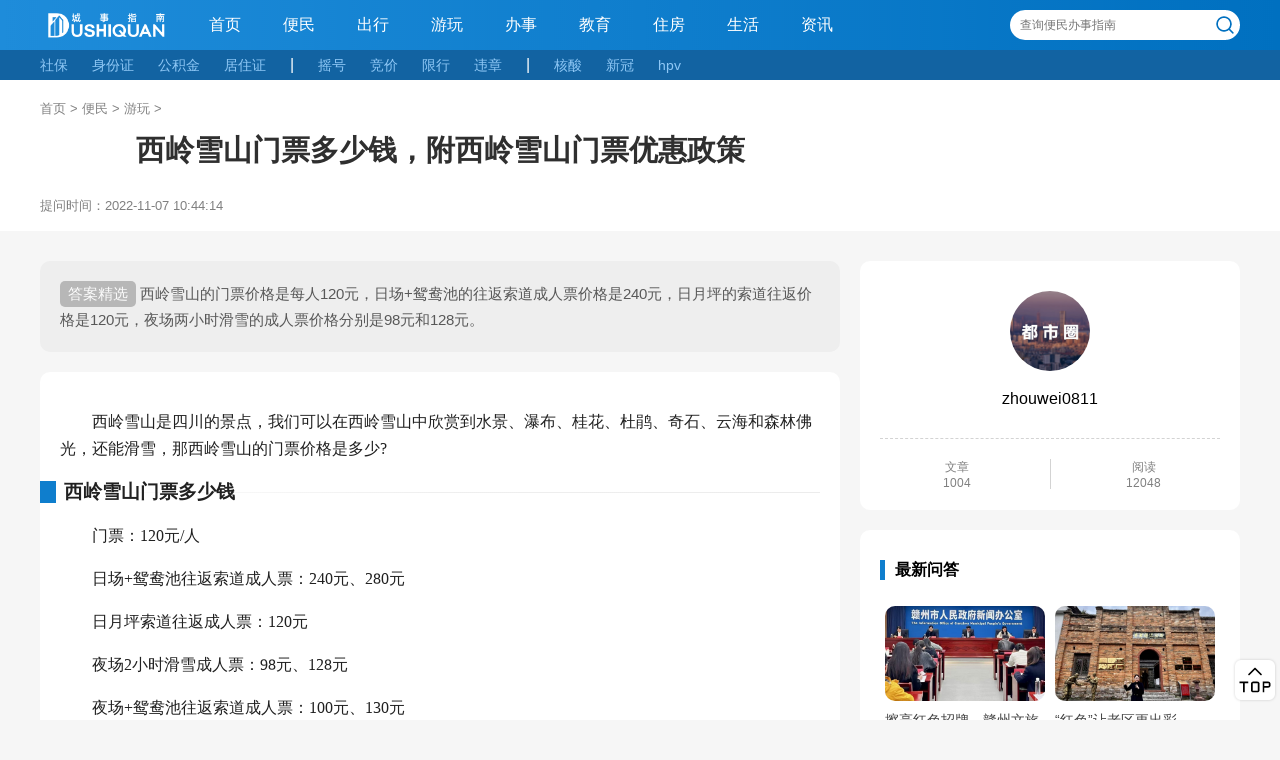

--- FILE ---
content_type: text/html
request_url: https://wiki.dushiquan.net/wd/20221107/8597.html
body_size: 7965
content:
<!DOCTYPE html>
<html>
    <head>
        <meta http-equiv="Content-Type" content="text/html; charset=utf-8" />
        <title>西岭雪山门票多少钱，附西岭雪山门票优惠政策 - 城事指南</title>
        <meta name="keywords" content="西岭雪山,西岭雪山门票价格,西岭雪山门票优惠政策" />
        <meta name="description" content="西岭雪山的门票价格是每人120元，日场+鸳鸯池的往返索道成人票价格是240元，日月坪的索道往返价格是120元，夜场两小时滑雪的成人票价格分别是98元和128元。" />
        <meta property="og:description" content="西岭雪山的门票价格是每人120元，日场+鸳鸯池的往返索道成人票价格是240元，日月坪的索道往返价格是120元，夜场两小时滑雪的成人票价格分别是98元和128元。" />
        <meta name="viewport" content="width=device-width, user-scalable=no, initial-scale=1.0, maximum-scale=1.0, minimum-scale=1.0">
        <meta property="og:url" content="https://wiki.dushiquan.net/wd/20221107/8597.html"/>
        <meta property="og:release_date" content="2022-11-07 10:44:14"/>
        <meta property="og:image" content="//static.dushiquan.net/statics/images/nopic.gif" />
        <meta http-equiv="mobile-agent" content="format=html5; url=https://mwiki.dushiquan.net/wd/20221107/8597.html"/>
        <link rel="alternate" media="only screen and (max-width:640px)"  href="https://mwiki.dushiquan.net/wd/20221107/8597.html" />
        <meta name="applicable-device" content="pc">
        <meta http-equiv="Cache-Control" content="no-transform" />
        <meta http-equiv="Cache-Control" content="no-siteapp" />
        <link rel="stylesheet" type="text/css" href="//static.dushiquan.net/statics/css/dushiquan/base.css?v=20221125">
        <link rel="stylesheet" type="text/css" href="//static.dushiquan.net/statics/css/dushiquan/index.css">
		<link rel="stylesheet" type="text/css" href="//static.dushiquan.net/statics/css/dushiquan/detail.css?v=20220915">
		<link rel="shortcut icon" href="//static.dushiquan.net/statics/images/dushiquan/favicon.ico" type="image/x-icon" />
        
        
        <script src="//static.dushiquan.net/statics/files/cdnjs/cdn/expire-1-M/jquery/3.5.1/jquery.min.js" type="application/javascript"></script>
        <script type="text/javascript" src="//static.dushiquan.net/statics/js/dushiquan/base.js?v=20230418"></script>
        <script type="text/javascript" src="//static.dushiquan.net/statics/js/dushiquan/links.js"></script>
        
        <script type="text/javascript">
            if (navigator.userAgent.match(/(Android|WindowsPhone|webOS|iPhone|ios|iPad|BlackBerry)/i)) {
				window.location.href = "https://mwiki.dushiquan.net/wd/20221107/8597.html";
            }
        </script>
        
        <script>
        loadStatistics("https://portal.dushiquan.net/api.php?op=count&id=8597&modelid=24");
        </script>
        
        <script>
        var _hmt = _hmt || [];
        (function() {
          var hm = document.createElement("script");
          hm.src = "https://hm.baidu.com/hm.js?27c14cff9216b878e627116dc4a2bdeb";
          var s = document.getElementsByTagName("script")[0]; 
          s.parentNode.insertBefore(hm, s);
        })();
        </script>
    </head>
    <body style='background:#f6f6f6;' class='wd-body'>
        <div class='header'>
            <div class='navbar'>
                <ul>
                    <li class='wd-logo'><a href='https://wiki.dushiquan.net'><img src='//static.dushiquan.net/statics/images/dushiquan/logo/wd_logo_white.png'></a></li>
                                        <li style='margin-left:15px;'><a href="https://wiki.dushiquan.net">首页</a></li>
                                        <li><a href="https://wiki.dushiquan.net/wd/">便民</a></li>
                                                                                <li><a href="https://wiki.dushiquan.net/wd/cx/">出行</a></li>
                                        <li><a href="https://wiki.dushiquan.net/wd/yw/">游玩</a></li>
                                        <li><a href="https://wiki.dushiquan.net/wd/bs/">办事</a></li>
                                        <li><a href="https://wiki.dushiquan.net/wd/jy/">教育</a></li>
                                        <li><a href="https://wiki.dushiquan.net/wd/zf/">住房</a></li>
                                        <li><a href="https://wiki.dushiquan.net/wd/sh/">生活</a></li>
                                        <li><a href="https://wiki.dushiquan.net/wd/zx/">资讯</a></li>
                                                                                                                        
                    <div class='wd-search'>
                        <form action="https://portal.dushiquan.net/search/index/init.html" method="get" target="_blank">
                            <input type="hidden" name="m" value="content"/>
                            <input type="hidden" name="c" value="newsearch"/>
                            <input type="hidden" name="a" value="index"/>
                            <input type="hidden" name="siteid" value="5" id="siteid"/>
                            <input type="text" class="text" name="wd" id="wd" placeholder="查询便民办事指南"/>
                            <button type='submit'><i></i></button>
                        </form>
                    </div>
                </ul>
            </div>
            
            <div class='sub_navbar'>
                <ul>
                    <li><a target='_blank' href='https://wiki.dushiquan.net/ciku/shebao/'>社保</a></li>
                    <li><a target='_blank' href='https://wiki.dushiquan.net/ciku/shenfenzheng/'>身份证</a></li>
                    <li><a target='_blank' href='https://wiki.dushiquan.net/ciku/gongjijin/'>公积金</a></li>
                    <li><a target='_blank' href='https://wiki.dushiquan.net/ciku/juzhuzheng/'>居住证</a></li>
                    <li> | </li>
                    <li><a target='_blank' href='https://wiki.dushiquan.net/ciku/yaohao/'>摇号</a></li>
                    <li><a target='_blank' href='https://wiki.dushiquan.net/ciku/jingjia/'>竞价</a></li>
                    <li><a target='_blank' href='https://wiki.dushiquan.net/ciku/xianxing/'>限行</a></li>
                    <li><a target='_blank' href='https://wiki.dushiquan.net/ciku/weizhang/'>违章</a></li>
                    <li> | </li>
                    <li><a target='_blank' href='https://wiki.dushiquan.net/ciku/hesuanjiance/'>核酸</a></li>
                    <li><a target='_blank' href='https://wiki.dushiquan.net/ciku/xinguanyimiao/'>新冠</a></li>
                    <li><a target='_blank' href='https://wiki.dushiquan.net/ciku/hpv/'>hpv</a></li>
                    
                </ul>
            </div>
        </div>
        
        <div class='m-header'>
            <div class='nav'>
                <button id='nav-more-btn'><img src='//static.dushiquan.net/statics/images/dushiquan/m/nav-more.svg'></button>
                <a href='/'><img src='//static.dushiquan.net/statics/images/dushiquan/m/white_logo.png' class='logo'></a>
                <button id='nav-search-btn'><img src='//static.dushiquan.net/statics/images/dushiquan/m/search.svg'></button>
            </div>

            <div class='nav2'>
                <form class='search' action="https://portal.dushiquan.net/search/index/init.html" method="get" target="_blank">
                    <input type="hidden" name="m" value="content"/>
                    <input type="hidden" name="c" value="newsearch"/>
                    <input type="hidden" name="a" value="index"/>
                    <input type="hidden" name="siteid" value="5" id="siteid"/>
                    <input type='text' class='search-text' name="wd" id="wd">
                    <input type='submit' class='search-btn' value=''>
                </form>
                <button class='search-close'><img src="//static.dushiquan.net/statics/images/dushiquan/m/close.svg"></button>
            </div>

            <div class='sidebar'>
                <ul>
                                        <li><a href="https://wiki.dushiquan.net">首页</a></li>
                                        <li><a href="https://wiki.dushiquan.net/wd/">便民</a></li>
                                                                                <li><a href="https://wiki.dushiquan.net/wd/cx/">出行</a></li>
                                        <li><a href="https://wiki.dushiquan.net/wd/yw/">游玩</a></li>
                                        <li><a href="https://wiki.dushiquan.net/wd/bs/">办事</a></li>
                                        <li><a href="https://wiki.dushiquan.net/wd/jy/">教育</a></li>
                                        <li><a href="https://wiki.dushiquan.net/wd/zf/">住房</a></li>
                                        <li><a href="https://wiki.dushiquan.net/wd/sh/">生活</a></li>
                                        <li><a href="https://wiki.dushiquan.net/wd/zx/">资讯</a></li>
                                                                                                                    </ul>
            </div>

        </div>
        
        <div class='question-top'>
            <div class='question-container'>
                <div class='main-left'>
                    
                    <div class='wd-bread-nav'>
                        <ul>
                            <li><a href="https://wiki.dushiquan.net">首页</a></li>  >
                            <li><a href="https://wiki.dushiquan.net/wd/">便民</a> > <a href="https://wiki.dushiquan.net/wd/yw/">游玩</a> > </li>
                        </ul>
                    </div>
                    
                    <h1>西岭雪山门票多少钱，附西岭雪山门票优惠政策</h1>
                    <div class='question-detail'>
                        提问时间：<span>2022-11-07 10:44:14</span>
                    </div>
                </div>
                <div class='main-right'></div>
            </div>
        </div>
        
        <div class='container'>
            <div class='main-left'>
                <div class='article'>
                    <div class='answer-desc card'>
                        西岭雪山的门票价格是每人120元，日场+鸳鸯池的往返索道成人票价格是240元，日月坪的索道往返价格是120元，夜场两小时滑雪的成人票价格分别是98元和128元。                    </div>
                    <div class="content card">
                        <p>西岭雪山是四川的景点，我们可以在西岭雪山中欣赏到水景、瀑布、桂花、杜鹃、奇石、云海和森林佛光，还能滑雪，那西岭雪山的门票价格是多少?</p><h3>西岭雪山门票多少钱</h3><p>门票：120元/人</p><p>日场+鸳鸯池往返索道成人票：240元、280元</p><p>日月坪索道往返成人票：120元</p><p>夜场2小时滑雪成人票：98元、128元</p><p>夜场+鸳鸯池往返索道成人票：100元、130元</p><p>夜场+鸳鸯池往返索道成人票+2小时滑雪：198元、228元</p><h3>西岭雪山门票优惠政策</h3><p>以下人群凭有效身份证件可享受门票免票政策</p><p>(一)针对60周岁至65周岁的老年人,在非国家法定节假日免收景区门票。</p><p>(二)针对65周岁以上的老年人免收景区门票。</p><p>(三)6周岁(含6周岁)以下或身高1.2米(含1.2米)以下的儿童免收景区门票。</p><p>(四)现役军人持军官证、人民警察持警官证、残疾军人持残疾军人证免收景区门票。</p><p>(五)持中华人民共和国新闻出版总署签发的记者证免收景区门票。</p><p>(六)特级教师与特级校长持有效证件免收景区门票。</p><p>(七)残疾人凭残疾证免景区门票;盲人、双下肢残疾人和其他重度残疾人其陪同人员(限1名)免收景区门票。</p><p>(八)持全国导游证、旅行社经理资格证免收景区门票。</p><h3>西岭雪山介绍</h3><p>西岭雪山(Xiling snow mountain)，位于四川省成都市大邑县境内，地理坐标为东经102°35′—103°17′，北纬30°35′—30°39′，景区总面积483平方千米。西岭雪山位于西部邛崃山脉的中段、地质构造复杂地段，海拔从1260—5364米不等。景区内最高峰大雪塘海拔5364米，终年积雪不化，为成都第一峰。西岭雪山属四川盆地亚热带湿润季风气候，属立体气温带，年平均气温13.2℃。西岭雪山景区分为前山茶地坪景区和后山滑雪场景区两大部分。其中，茶地坪景区以徒步登山、观光为主，主要为徒步观赏水景、瀑布、桂花、杜鹃、奇石、云海、森林佛光等自然景观。滑雪场景区以滑雪、滑草、运动以及观赏云海、日出、阴阳奇观等天象景观为主。西岭雪山原始森林覆盖率达90%，景区内有6000多种植物，其中有珍稀树种银杏、香果树、珙桐等，桂花岭有两片原始桂花林，面积近1000亩，也有大熊猫、牛羚、金丝猴、小熊猫、猕猴、云豹、金鸡等珍贵动物。</p>                    </div>
                    
                                        
                </div>
                
                                                                                                <div class='card card_copyright_info'>
                    特别声明：以上内容(包括视频、图片或音频)均为DUSHIQUAN用户<a href='https://wiki.dushiquan.net/user/32/' target='_blank'  style="text-decoration:underline;color:#3b607d;">zhouwei0811</a>自行上传发布，版权归版权方及用户所有，内容仅供参考，本平台仅提供信息存储空间服务。上述内容如果侵害了您的个人利益，请及时与我们联系删除。
                    纠错邮箱：2137262770#qq.com
                    <a href='https://sz.dushiquan.net/reject/' target='_blank' style="text-decoration:underline;color:#3b607d;">撤稿声明</a>
                </div>
                
                
                
                                
                
                <div class="card keywords_box">
                    <div class="keywords_box_top">
                        <div class="keywords_box_title">相关问答</div>
                        <ul class="keywords_box_nav">
                                                                                                                                            <li><a target="_blank" href="https://wiki.dushiquan.net/ciku/xilingxueshan/" title="西岭雪山">西岭雪山</a></li>
                                                                                                                                                                                                                                <li><a target="_blank" href="https://wiki.dushiquan.net/ciku/xilingxueshanmenpiaojiage/" title="西岭雪山门票价格">西岭雪山门票价格</a></li>
                                                                                                                                                                                                                                <li><a target="_blank" href="https://wiki.dushiquan.net/ciku/xilingxueshanmenpiaoyouhuizhengce/" title="西岭雪山门票优惠政策">西岭雪山门票优惠政策</a></li>
                                                                                                                                        </ul>
                    </div>
                    
                    <div class="keywords_article_list">
                                                                                                                                                                                                                                                                                                                                                                                                                                                                                                                                                                                                                                                
                                                
                                                                        <ul>
                                                        <li><a href='https://wiki.dushiquan.net/wd/20221211/9442.html' target="_blank">西岭雪山海拔高度是多少米，附门票价格</a></li>
                                                        <li><a href='https://wiki.dushiquan.net/wd/20221107/8597.html' target="_blank">西岭雪山门票多少钱，附西岭雪山门票优惠政策</a></li>
                                                    </ul>
                    </div>
                    <!-- -->
                                                                                                                                            
                    <!-- -->
                                                                                                                                            <div class="page_btns">
                        <a href="https://wiki.dushiquan.net/wd/20221107/8596.html" class="preone">上一篇：黄河源头在哪里，附黄河治理措施</a>                        <div class="midbox">
                            <a href="https://wiki.dushiquan.net" target="_blank">
                                <i class="detail_home_icon"></i>
                                <span>主页</span>
                            </a>
                            <a href="https://wiki.dushiquan.net/wd/yw/">
                                <i class="detail_menu_icon"></i>
                                <span>栏目</span>
                            </a>
                        </div>
                        <a href="https://wiki.dushiquan.net/wd/20221107/8598.html" class="nextone">下一篇：香港迪士尼门票多少钱一张，附上海迪士尼门票价格</a>                    </div>
                </div>
                
                                <div class='card similar-list'>
                    <div class="recommend-list-tit">其他推荐</div>
                    <ul>
                                                            <li>
                        <a href="https://wiki.dushiquan.net/wd/20230819/11025.html" target="_blank">
                                                        <div class="item-right">
                                <span class="item-right-title">中国去老挝机票价格，附出行的注意事项</span>
                                <span class="item-right-time">2023-08-19</span>
                            </div>
                        </a>
                    </li>
                                        <li>
                        <a href="https://wiki.dushiquan.net/wd/20230816/11024.html" target="_blank">
                                                        <div class="item-right">
                                <span class="item-right-title">新加坡旅游要多少钱？附新加坡旅行各项费用一览</span>
                                <span class="item-right-time">2023-08-16</span>
                            </div>
                        </a>
                    </li>
                                        <li>
                        <a href="https://wiki.dushiquan.net/wd/20230807/11023.html" target="_blank">
                                                        <div class="item-right">
                                <span class="item-right-title">出国去韩国需要多少钱，附韩国出行费用一览</span>
                                <span class="item-right-time">2023-08-07</span>
                            </div>
                        </a>
                    </li>
                                        <li>
                        <a href="https://wiki.dushiquan.net/wd/20230815/11008.html" target="_blank">
                                                        <div class="item-right">
                                <span class="item-right-title">五台山退役军人优待证能免门票吗：附退役军人优待证办理事项</span>
                                <span class="item-right-time">2023-08-15</span>
                            </div>
                        </a>
                    </li>
                                        <li>
                        <a href="https://wiki.dushiquan.net/wd/20230813/11006.html" target="_blank">
                                                        <div class="item-right">
                                <span class="item-right-title">高级动卧有免费餐食吗，附解答以及动卧详情</span>
                                <span class="item-right-time">2023-08-13</span>
                            </div>
                        </a>
                    </li>
                                        <li>
                        <a href="https://wiki.dushiquan.net/wd/20230813/11005.html" target="_blank">
                                                        <div class="item-right">
                                <span class="item-right-title">12306里铺字什么意思，附旅客选铺一览</span>
                                <span class="item-right-time">2023-08-13</span>
                            </div>
                        </a>
                    </li>
                                                            </ul>
                </div>
                                
            </div>
            <div class='main-right'>
                <div class='author-box'>
                                                                                <div class='author-thumb'>
                        <a href='https://wiki.dushiquan.net/user/32/' target='_blank'>
                            <img src="//static.dushiquan.net/statics/images/nopic.gif">
                        </a>
                    </div>
                    <div class='author-name'>
                        <a href='https://wiki.dushiquan.net/user/32/' target='_blank'>zhouwei0811</a>
                    </div>
                    <div class='author-details'>
                        <div class="author-articles">
                            文章<span>1004</span>
                        </div>
                        <div class="author-art-views">
                            阅读<span>12048</span>
                        </div>
                    </div>
                </div>
                
                <div class="recommend-list card">
                    <div class="recommend-list-tit">最新问答</div>
                    <ul>
                                                                        <li>
                            <a href='https://wiki.dushiquan.net/wd/20241211/11033.html'  target='_blank'>
                                <img src='https://images.newsyga.com/wp-content/uploads/2024/12/20241211003941269-1024x922.jpeg'>
                                <span>擦亮红色招牌，赣州文旅讲好红色故事</span>
                            </a>
                        </li>
                                                <li>
                            <a href='https://wiki.dushiquan.net/wd/20241211/11032.html'  target='_blank'>
                                <img src='https://images.newsyga.com/wp-content/uploads/2024/12/20241211014625451-1024x768.jpeg'>
                                <span>“红色”让老区更出彩——江西兴国全力打造红色文化传承发展创新示范区</span>
                            </a>
                        </li>
                                                <li>
                            <a href='https://wiki.dushiquan.net/wd/20230912/11031.html'  target='_blank'>
                                <img src='https://img.hzpp.cc/uploadfiles/2023/0912/thumb_160_95_20230912082742388.jpg'>
                                <span>踮起脚尖靠近你电视剧更新时间，追剧日历及剧情简介</span>
                            </a>
                        </li>
                                                <li>
                            <a href='https://wiki.dushiquan.net/wd/20230912/11030.html'  target='_blank'>
                                <img src='https://img.hzpp.cc/uploadfiles/2023/0912/thumb_160_95_20230912081205617.jpg'>
                                <span>南风知我意电视剧追剧日历，更新时间一览表</span>
                            </a>
                        </li>
                                                <li>
                            <a href='https://wiki.dushiquan.net/wd/20230911/11029.html'  target='_blank'>
                                <img src='https://img.hzpp.cc/uploadfiles/2023/0911/thumb_160_95_20230911080930503.jpg'>
                                <span>骄阳伴我电视剧更新时间，追剧日历一览表</span>
                            </a>
                        </li>
                                                <li>
                            <a href='https://wiki.dushiquan.net/wd/20230911/11028.html'  target='_blank'>
                                <img src='https://img.hzpp.cc/uploadfiles/2023/0911/thumb_160_95_20230911080108210.jpg'>
                                <span>西出玉门电视剧追剧日历，更新时间一览</span>
                            </a>
                        </li>
                                                                    </ul>
                </div>
                
                <div id="newest-articles">
                    <div class="recommend-list card">
                        <div class="recommend-list-tit">最新文章</div>
                        <ul >
                                                                         <li>
                            <a href="https://sz.dushiquan.net/yl/20251119/8733.html" target="_blank">
                                <img src="https://images.newsyga.com/wp-content/uploads/2025/11/20251119002722232-1024x576.png">
                                <span>第5代帝豪刷新A级燃油家轿新标准！限时感恩价6.59万元起！</span>
                            </a>
                        </li>
                                                 <li>
                            <a href="https://sz.dushiquan.net/sz/ly/20251118/8732.html" target="_blank">
                                <img src="//img.hzpp.cc/uploadfiles/2025/1118/thumb_160_95_1763452972735501.jpg">
                                <span>OSPREY深圳壹方城店盛大启幕：以背包为媒介，开启都市与自然的对话</span>
                            </a>
                        </li>
                                                 <li>
                            <a href="https://sz.dushiquan.net/sz/hd/20251117/8731.html" target="_blank">
                                <img src="//img.hzpp.cc/uploadfiles/2025/1118/thumb_160_95_1763457912645352.jpg">
                                <span>深圳文旅发布全球首张“深圳AI城市旅行卡/Shenzhen AI Travel Pass”：用AI链接世界与深圳</span>
                            </a>
                        </li>
                                                 <li>
                            <a href="https://sz.dushiquan.net/yl/20251115/8730.html" target="_blank">
                                <img src="//img.hzpp.cc/uploadfiles/2025/1115/thumb_160_95_1763175217857566.jpg">
                                <span>任达华新片《红豆》今日上映 领衔演绎“中国式亲情”触动人心</span>
                            </a>
                        </li>
                                                 <li>
                            <a href="https://sz.dushiquan.net/yl/20251115/8729.html" target="_blank">
                                <img src="https://static.dushiquan.net/uploadfiles/2025/1115/thumb_160_95_20251115101623299.jpg">
                                <span>广州美林M·LIVE天地荣登“年度购物中心运营表现TOP10”（2025观点商业年会）</span>
                            </a>
                        </li>
                                                 <li>
                            <a href="https://sz.dushiquan.net/sz/jt/20251111/8728.html" target="_blank">
                                <img src="https://img.hzpp.cc/uploadfiles//2025/1111/thumb_160_95_1762867621674910.png">
                                <span>深圳外环高速三期最新进展来了，田头山隧道斜井顺利贯通</span>
                            </a>
                        </li>
                                                                        </ul>
                    </div>
                    
                    <div class='wd-right_side_qrcode card'>
                        <div class='item-left'>
                            <strong>深圳都事圈</strong>
                            <span>扫码关注即可获得更多办事指南及福利信息</span>
                        </div>
                        <img src='//static.dushiquan.net/statics/images/dushiquan/qrcode.jpg'>
                    </div>
                </div>
                    
            </div>
        </div>
        <div class='footer'>
            <div class='footer-inner'>
                <div class='footer-left'>
                    <ul class='footer-row'>
                        <li><a href='https://sz.dushiquan.net/about/' target='_blank'>关于我们</a></li>
                        <li><a href='https://sz.dushiquan.net/contact/' target='_blank'>商务合作</a></li>
                        <li><a href='https://sz.dushiquan.net/copyright/' target='_blank'>版权声明</a></li>
                        <li><a href='https://sz.dushiquan.net/reject/' target='_blank'>撤稿声明</a></li>
                    </ul>



                    <p>未经授权任何单位个人不得镜像转载本站内容，违者必究！</p>
                    <p>投诉与建议: pm#dushiquan.net</p>
                    <p>深圳都市圈 版权所有 Copyright © 2022 DUSHIQUAN All Rights Reserved</p>
                    <p><a target='_blank' href='https://beian.miit.gov.cn/' rel='nofollow'>粤ICP备2021026318号</a></p>
                </div>
                <div class='footer-right'>
                    <img class='weixin_qrcode' src='//static.dushiquan.net/statics/images/dushiquan/qrcode.jpg'>
                    <button class='weixin_btn'></button>
                    <p>微信公众号</p>
                </div>
            </div>
        </div>

        <div class='gotop'><i></i></div>
        <div class='gotop-menu'>
            <ul>
                <li class='gt-weixin'><a href='javascript:;'></a></li>
                <li class='gt-weibo'><a href='https://weibo.com/u/7343424485' target='_blank' rel='nofollow'></a></li>
                <li class='gt-bsb'><a href='https://sz.dushiquan.net/bsb/' target='_blank'></a></li>
            </ul>
            <div class='gt-weixin-qrcode'>
                <img src='//static.dushiquan.net/statics/images/dushiquan/qrcode.jpg'>
            </div>
        </div>
        
        <script src="https://res.wx.qq.com/open/js/jweixin-1.2.0.js"></script>
        <script>
            var regex = /(<([^>]+)>|\n|\r)/ig;
            var desc = "西岭雪山的门票价格是每人120元，日场+鸳鸯池的往返索道成人票价格是240元，日月坪的索道往返价格是120元，夜场两小时滑雪的成人票价格分别是98元和128元。"
            var wxshare = {
                title: "西岭雪山门票多少钱，附西岭雪山门票优惠政策",
                desc: desc,
                url: window.location.href,
                //img: ""
                img: "https://static.dushiquan.net/statics/images/dushiquan/wx_logo.jpg"
            };

            $.ajax({
                type: "GET",
                url: "https://portal.dushiquan.net/content/index/wechat_jssdk.html?url="+wxshare.url,
                dataType: "jsonp",
                jsonp: "callback",
                jsonpCallback: "success_jsonpCallback",
                success: function(data){
                    wx.config({
                         debug: false,
                         appId: data.appId,
                         timestamp: data.timestamp,
                         nonceStr: data.nonceStr,
                         signature: data.signature,
                         jsApiList: [
                            'onMenuShareTimeline',
                            'onMenuShareAppMessage',
                            'onMenuShareQQ',
                            'onMenuShareWeibo',
                            'onMenuShareQZone'
                        ]
                    });
                },
                error:function(data) {
                    console.log("connect failed");
                }
            });

            wx.ready(function() {
                var shareData = {
                    title: wxshare.title,
                    desc: wxshare.desc,
                    link: wxshare.url,
                    imgUrl: wxshare.img
                };
                wx.onMenuShareAppMessage(shareData);
                wx.onMenuShareTimeline(shareData);
                wx.onMenuShareQQ(shareData);
                wx.onMenuShareQZone(shareData);
            });
            wx.error(function(res) {
                //alert(res.errMsg);
            });
        </script>
    </body>
</html>

--- FILE ---
content_type: text/css
request_url: https://static.dushiquan.net/statics/css/dushiquan/index.css
body_size: 5333
content:
a {
	text-decoration: none;
}

.navbar {
	padding: 0;
}

.yichu {
	overflow: hidden;
	text-overflow: ellipsis;
	white-space: nowrap;
}

.row {
	margin: 0;
}

.carousel-indicators {
	margin-bottom: 3px;
}

.carousel-indicators .dots {
	height: 7px;
	width: 7px;
	border-radius: 50%;
}

.carousel-caption {
	background: rgba(0, 0, 0, 0.3);
	padding: 15px;
	width: calc(100% - 7px);
	left: 3px;
	right: 3px;
	bottom: 0;
}

.carousel-caption h3 {
	font-size: 22px;
	font-weight: bold;
	letter-spacing: 1px;
}

.top-slide {}

.top-slide .carousel-item {}

.top-slide .carousel-item img {
	width: 100%;
	height: 450px;
	object-fit: cover;
}

#city {
	margin: 25px auto;
	padding: 15px 10px 5px;
	box-shadow: 0 2px 15px 0 rgba(8, 161, 234, .16);
	border-radius: 5px;
	background: #fff;
}

#city ul:after {
	content: "";
	display: block;
	clear: both;
}

#city ul li {
	display: inline-block;
	width: 20%;
	float: left;
}

#city ul li a {
	background: rgba(58, 158, 228, .7);
	width: 40px;
	line-height: 40px;
	height: 40px;
	color: #fff;
	font-size: 15px;
	text-align: center;
	display: block;
	border-radius: 8px;
	margin: 0 auto;
}

/*
#city ul li.city_dg a {
	background: rgba(58, 158, 228, .9);
}

#city ul li.city_hy a {
	background: rgb(46, 151, 225);
}

#city ul li.city_hz a {
	background: rgba(58, 158, 228, .9);
}

#city ul li.city_sw a {
	background: rgba(58, 158, 228, .7);
}
*/

.used {
	margin-bottom: 10px;
	box-shadow: 0 2px 15px 0 rgba(8, 161, 234, .16);
	background: #fff;
	border-radius: 5px;
    padding:12px 0;
}

.used:after {
	content: "";
	display: block;
	clear: both;
}

.used .used_icon {
	display: inline-block;
	float: left;
	width: 16.66%;
}

.used a {
	width: 65px;
	height: 65px;
	display: block;
	text-align: center;
	margin: 10px auto 10px;
	background: rgba(58, 158, 228, .1);
	border-radius: 50%;
	padding-top: 10px;
}

.used a img {
	display: block;
	margin: 0 auto;
	width: 23px;
	height: 23px;
}

.used a span {
	color: #1c8ad6;
	font-size: 12px;
	padding-top: 3px;
	display: inline-block;
}

.category {
	display: flex;
	justify-content: space-between;
	line-height: 40px;
	border-radius: 5px;
	box-shadow: 0 3px 10px rgba(0, 0, 0, .1);
	padding: 0;
	background: #3a9ee3;
}

.category_dg {
	background: #f2742f;
}

.category_hz {
	background: #a77d66;
}

.category_hy {
	background: #9a8db6;
}

.category_sw {
	background: #89bee6;
}

#dg .nothumb{
    background:#f2742f!important;
}

#hz .nothumb{
    background:#a77d66!important;
}

#hy .nothumb{
    background:#9a8db6!important;
}

#sw .nothumb{
    background:#89bee6!important;
}

.category .title span {
	padding: 0 20px;
	color: #444;
	cursor: pointer;
	font-size: 17px;
    height:41px;
    display:inline-block;
    line-height:41px;
}

.category .title span.active {
	background-color: #fff;
	color: #3a9ee4;
	border-radius: 5px 40px 40px 5px;
}

.category a {
	padding-right: 20px;
	color: #fff;
}

.category .title_dg span.active {
	color: #f2742f;
}

.category .title_hz span.active {
	color: #a77d66;
}

.category .title_hy span.active {
	color: #9a8db6;
}

.category .title_sw span.active {
	color: #89bee6;
}

#list_items_dg .nothumb2{
    background:#f2742f!important;
}

#list_items_hz .nothumb2{
    background:#a77d66!important;
}

#list_items_hy .nothumb2{
    background:#9a8db6!important;
}

#list_items_sw .nothumb2{
    background:#89bee6!important;
}

.title_content {
	margin: 20px 0 0;
	background: #fff;
	border-radius: 5px;
}

.img_left {
	padding: 0 7px;
	margin-top: 15px;
}

.img_left img {
	height: 185px;
	width: 100%;
	object-fit: cover;
}

.img_left .nothumb{
    height:185px;
    width:100%;
    background:#3a9ee3;
    padding:10px;
}

.img_left .nothumb strong{
    color:white;
    font-size:25px;
    line-height:35px;
    height:105px;
    overflow:hidden;
    font-weight:100;
    display:block;
}

.img_left .nothumb p{
    margin:0;
    height:35px;
    font-size:17px;
    font-weight:100;
    color:white;
    line-height:35px;
    white-space:nowrap;
    overflow:hidden;
    text-overflow:ellipsis;
}

.img_left .nothumb span{
    display:block;
    font-weight:100;
    height:25px;
    font-size:16px;
    line-height:25px;
    color:rgba(255,255,255,0.7);
}

.img_left>a:hover,
.img_right .right_title a:hover {
	color: #3a9ee4;
}

.img_right p,
.text_imgTitle {
	padding: 0 5px 2px;
}

.img_right_parent{margin-top:10px;}

.img_right {
	border-bottom: 1px solid #f1f1f1;
	padding-top: 10px;
}

.img_right .right_title {
	margin-bottom: 10px;
    font-size:14px;
}

.img_right .right_title a {
	color: #333;
}

.text_imgTitle {
	font-size: 17px;
	text-align: center;
	color: #3a9ee4;
    height:38px;
    line-height:38px;
    margin:0;
}

.img_right .text_imgLittlep {
	margin-top: -6px;
	font-size: 12px;
}

.list_nav>ul {
	margin: 0;
	box-shadow: 0 3px 10px rgb(0 0 0 / 10%);
	height: 40px;
	line-height: 40px;
	text-align: center;
	cursor: pointer;
	/*border-radius: 15px;*/
}

.list_nav>ul li {
	height: 40px;
	position: relative;
}

.list_nav>ul li:after {
	content: "";
	position: absolute;
	border-right: 1px solid lightgray;
	height: 20px;
	right: 0;
	top: 11px;
}

.list_nav>ul li:nth-last-child(1):after {
	border: none;
}

.list_nav>ul li:hover {
	border-bottom: 3px solid #3a9ee4;
}

.list_nav>ul li.active {
	border-bottom: 3px solid #3a9ee4;
}

.list_title {
	width: 32%;
	display: inline-block;
	padding: 5px 10px;
	vertical-align: top;
	margin-left: 7px;
	position: relative;
}

.list_title:after {
	content: "";
	position: absolute;
	border-right: 1px solid lightgray;
	height: 190px;
	right: -5px;
	top: 25px;
}

.list_title:nth-last-child(1):after {
	border: none;
}

.list_title>a {
	display: block;
	height: 40px;
	line-height: 40px;
	color: #444;
	border-bottom: 1px solid #f1f1f1;
}

.list_article>a>h3 {
	font-size: 16px;
	font-weight: normal;
	text-align: center;
	padding-top: 13px;
	color: #444;
	margin-bottom: 5px;
    text-shadow:0 1px 1px #909090;
}

.list_article>a>span {
	display: block;
	font-size: 12px;
	color: #999;
	margin-bottom: 5px;
    text-align:left;
}

.list_article>a>p {
	margin-bottom: 7px;
	font-size: 14px;
	color: #555;
	clear: both;
	margin-top: 5px;
	overflow: hidden;
	display: -webkit-box;
	-webkit-box-orient: vertical;
	-webkit-line-clamp: 2;
}

.list_all{height:230px;}

.list_title>a>img {
	height: 120px;
	object-fit: cover;
	display: inline-block;
	padding-top: 10px;
}

.list_title>a>div.nothumb2{
    height: 120px;
    padding: 10px;
    background:#3a9ee3;
}

.list_title>a>div.nothumb2 strong{
    display:block;
    line-height:30px;
    height:60px;
    overflow:hidden;
    color:white;
    font-size:20px;
    font-weight:100;
}

.list_title>a>div.nothumb2 span{
    display:block;
    height:30px;
    line-height:30px;
    margin-top:10px;
    font-size:15px;
    color:rgba(255,255,255,0.5);
    font-weight:100;
    text-align:right;
}

.list_title>a p.list_article_title {
	height: 30px;
	line-height: 30px;
	text-align: center;
    margin-bottom:5px;
}


.list_title .list_article_desc{
    display:block;
    font-size:13px;
    line-height:25px;
    overflow:hidden;
    height:50px;
    color:#b1b1b1;
}

.m-top {
	margin-top: 15px;
	background: #fff;
	border-radius: 5px;
	/*box-shadow: 0 2px 6px rgba(0,0,0,.6);*/
}

.work_head {
	height: 40px;
	line-height: 40px;
	box-shadow: 0 3px 10px rgba(0, 0, 0, .1);
}

.work_head>p {
	margin-bottom: 0;
	/* font-weight: bold; */
}

.work_head>a {
	border-left: 1px solid #f1f1f1;
	color: #999;
	font-size: 14px;
    text-align:center;
}

.work_nav_title {
	display: inline-block;
	border-right: 1px solid #e4e4e4;
	padding-bottom: 10px;
}

.work_nav_title:last-child {
	border: none;
}

.work_nav_title p {
	text-align: center;
	height: 40px;
	line-height: 40px;
	margin-bottom: 10px;
	border-bottom: 1px solid #ddd;
	font-size: 15px;
	color: #555;
}

.work_nav_list {
	padding: 0;
}

.work_nav_list>li {
	list-style: none;
	display: inline-block;
	width: 29.5%;
	margin: 5px 1.9%;
	text-align: center;
	float: left;
}

.work_nav_list>li a {
	display: block;
	text-align: center;
	padding: 10px 0;
	border: 1px solid lightgray;
	border-radius: 5px;
	text-decoration: none;
	color: gray;
}

.work_nav_list>li a img {
	width: 25px;
	height: 25px;
}

.work_nav_list>li a span {
	display: block;
	font-size: 13px;
	margin-top: 5px;
}

.m-top>p.bsfw {
	margin-bottom: 0;
	height: 40px;
	line-height: 40px;
	padding-left: 10px;
	box-shadow: 0 3px 10px rgba(0, 0, 0, .1);
	font-weight: bold;
}

.m-top>p.bsfw .sz {
	color: #3a9ee4;
}

.m-top>p.bsfw .dg {
	color: #f2742f;
}

.m-top>p.bsfw .hz {
	color: #a77d66;
}

.m-top>p.bsfw .hy {
	color: #9a8db6;
}

.m-top>p.bsfw .sw {
	color: #89bee6;
}

.bsfw_list>ul {
	padding: 2px 0px 10px 7px;
	margin-bottom: 0;
}

.bsfw_list>ul li {
	width: 16%;
	text-align: center;
	line-height: 40px;
	display: inline-block;
	padding-top: 10px;
	border: 1px solid #e3e3e3;
	margin-top: 8px;
	cursor: pointer;
}

.bsfw_list>ul li:hover {
	background: #ccc;
}

.bsfw_list ul li a {
	color: #000;
	font-size: 14px;
	display: inline-block;
	padding-top: 10px;
}

.tandian_nav>li {
	width: 18%;
	/*box-shadow: 0 2px 6px rgba(0,0,0,.1);*/
	border-radius: 10px;
	display: inline-block;
	margin-left: 10px;
	margin-top: 13px;
}

.tandian_nav>li a img {
	width: 100%;
	height: 190px;
	object-fit: cover;
	border-radius: 10px;
}

.tandian_nav>li a p {
	font-size: 15px;
	padding-top: 5px;
	color: #333;
	padding-left: 7px;
	margin-bottom: 3px;
}

.list_nav_dg ul li.active {
	border-bottom: 3px solid #f2742f;
}

.list_nav_hz ul li.active {
	border-bottom: 3px solid #a77d66;
}

.list_nav_hy ul li.active {
	border-bottom: 3px solid #9a8db6;
}

.list_nav_sw ul li.active {
	border-bottom: 3px solid #89bee6;
}

.loading_iframe {
	width: 100%;
	height: 500px;
	text-align: center;
}

.loading_iframe span {
	display: inline-block;
	text-align: center;
	font-size: 17px;
	color: gray;
	padding-top: 250px;
	line-height: 25px;
	height: 25px;
}

.loading_iframe span img {
	width: 25px;
	height: 25px;
	margin-left: 5px;
	float: right;
}

.right_dsq {
	margin-top: 15px;
	background: #fff;
	/*border-radius: 10px;*/
}

.dsq_title {
	background: rgba(58, 158, 228, .2);
	padding: 5px 0;
	color: #3a9ee4;
	padding-left: 10px;
}

.banner_img {
	display: block;
	margin-top: 10px;
}

.banner_img>img {
	border-radius: 10px;
}

.depot {
	background: #fff;
	margin-top: 10px;
}

.storehouse {
	height: 35px;
	line-height: 35px;
	border-bottom: 1px solid #aaa;
}

.storehouse .depot_title {
	width: 75%;
	display: inline-block;
	text-align: center;
	position: relative;
}

.storehouse .depot_title:before {
	content: "";
	position: absolute;
	background: url(../../images/dushiquan/shouye/jdk.svg) no-repeat;
	background-size: 1.4rem;
	width: 25px;
	height: 20px;
	top: 5px;
	left: 80px;
}

.storehouse .depot_title_xq:before {
	background: url(../../images/dushiquan/shouye/xq.svg) no-repeat;
	left: 92px;
	background-size: 1.4rem;
}

.storehouse .depot_title_rw:before {
	background: url(../../images/dushiquan/shouye/rwk.svg) no-repeat;
	background-size: 1.4rem;
}

.storehouse .depot_title_qy:before {
	background: url(../../images/dushiquan/shouye/qyk.svg) no-repeat;
	background-size: 1.4rem;
	left: 82px;
	top: 7px;
}

.storehouse .depot_title_ms:before {
	background: url(../../images/dushiquan/shouye/msk.svg) no-repeat;
	background-size: 1.5rem;
	top: 7px;
}

.storehouse .selects {
	background: transparent;
	border: none;
	outline: 0;
	display: inline-block;
	width: 20%;
	border-left: 1px solid #aaa;
	padding-left: 10px;
}

.tiaozhuan>ul li {
	display: inline-block;
	width: 22.5%;
	margin: 10px 0 0px 5px;
}

.tiaozhuan>ul li a {
	text-align: center;
}

.tiaozhuan>ul li a img {
	width: 100%;
	height: 80px;
	object-fit: cover;
	border-radius: 10px;
}

.tiaozhuan>ul li a span {
	display: block;
	color: black;
	width: 100%;
	height: 21px;
	line-height: 21px;
	font-size: 14px;
	overflow: hidden;
	text-overflow: ellipsis;
	white-space: nowrap;
}

.hidden {
	display: none;
}

.dsq_title a {
	float: right;
	color: #79a5e6;
	font-size: 13px;
	padding-right: 10px;
    padding-top: 3px;
}

.dt .ditie_city {
	margin-top: 10px;
}

.dt .ditie_city a {
	display: block;
	height: 40px;
	line-height: 40px;
	color: black;
	border: 1px solid #f5f5f5;
	text-decoration: none;
	border-radius: 5px;
    margin-bottom:5px;
    padding-left:10px;
    font-size:14px;
    box-shadow:2px 2px 2px #f5f5f5;
}

.dt .ditie_city a:hover{background:#f5f5f5;}

.dt .ditie_city a img{
    width: 20px;
    height: 20px;
    object-fit: cover;
    border-radius: 5px;
}

.dt h3 {
	font-size: 16px;
	height: 50px;
	line-height: 50px;
	margin-bottom: 0;
	font-weight: bold;
	color: #555;
	padding-left: 10px;
}

.dt h3 img {
	background: #0070C0;
	width: 22px;
    height: 22px;
    padding: 3px;
    border-radius: 50%;
    float: left;
    margin-top: 15px;
}

.dt ul {
	padding: 0;
	margin: 0;
	padding-left: 13px;
}

.dt ul:after {
	display: block;
	content: "";
	clear: both;
}

.dt ul li {
	display: inline-block;
	width: 25%;
	float: left;
	margin-bottom: 10px;
}

.dt ul li a {
	display: block;
	width: 90%;
	border-radius: 5px;
	border: 1px solid #efefef;
	font-size: 13px;
	color: #5f5f5f;
	padding:5px;
    border-left-width:5px;
}

.dt ul li a:hover{
    background:#efefef;
}

.dt ul li.line1 a {
	border-left: 5px solid #019800;
}

.dt ul li.line2 a {
	border-left: 5px solid #f9aa42;
}

.dt ul li.line3 a {
	border-left: 5px solid #4bc0ef;
}

.dt ul li.line4 a {
	border-left: 5px solid #ff585a;
}

.dt ul li.line5 a {
	border-left: 5px solid #a48dcc;
}

.dt ul li.line6 a {
	border-left: 5px solid #5bd4ca;
}

.dt ul li.line7 a {
	border-left: 5px solid #2d66b9;
}

.dt ul li.line9 a {
	border-left: 5px solid #ceadb3;
}

.dt ul li.line10 a {
	border-left: 5px solid #ffa2ba;
}

.dt ul li.line11 a {
	border-left: 5px solid #942a2a;
}

.dt ul li.line20 a {
	border-left: 5px solid #c7e6e2;
}

.dt ul li.line_dg2 a {
	border-left: 5px solid #e71619;
}

.xiaoqu>ul {
	padding-bottom: 5px;
	padding-left: 10px;
}

.xiaoqu>ul li {
	display: inline-block;
	width: 32%;
	margin-top: 10px;
}

.xiaoqu>ul li a {
	color: #444;
	font-size: 15px;
	display: block;
	text-align: center;
	border: 1px solid #ddd;
	padding: 5px;
	overflow: hidden;
	text-overflow: ellipsis;
	white-space: nowrap;
}

.xiaoqu>ul li a:hover {
	color: #3a9ee4;
}

.art {
	background: #fff;
	margin-top: 20px;
	padding: 0 10px 5px;
}

.box {
	
}

.scroll {
	width: 100%;
	z-index: 999;
	background: #3a9ee4;
	transition: background 1s;
}

.scroll > img {
	margin: 10px;
}

.scroll_DG {
	background: #f2742f;
}

.scroll_HZ {
	background: #a77d66;
}

.scroll_HY {
	background: #9a8db6;
}

.scroll_SW {
	background: #89bee6;
}

.scroll ul li {
	display: inline-block;
}

.scroll > p {
	display: inline-block;
	font-size: 20px;
    vertical-align: text-top;
    margin: 0;
	color: #fff;
}

.scroll .subnavbar ul {
	padding-left: 15px;
	overflow-X: auto;
    white-space: nowrap;
}

.scroll .subnavbar ul::-webkit-scrollbar{
　　display:none;
	height: 5px;
}

.scroll .subnavbar ul li {
	margin: 0 5px;
}

.scroll .subnavbar ul li a {
	color: #fff;
}



.swiper{width:100%;position:relative;width:745px;height:400px;}
.swiper:after{display:block;content:"";clear:both;}
.swiper .imgs-box{width:745px;display:inline-block;float:left;}
.swiper .imgs-box ul{padding:0;margin:0}
.swiper .imgs-box ul li{list-style:none;display:none;}
.swiper .imgs-box ul li a{display:block;width:745px;height:400px;position:relative;}
.swiper .imgs-box ul li a img{width:745px;height:400px;object-fit:cover;}
.swiper .imgs-box ul li a h3{position:absolute;bottom:30px;left:20px;width:685px;padding:0 10px;text-align:center;color:white;background:linear-gradient(rgba(0,0,0,0.5) 0%, rgba(0,0,0,.9) 100%);margin:0;height:50px;padding-top:20px;font-size:25px;white-space:nowrap;overflow:hidden;text-overflow:ellipsis;}

.swiper-points{position:absolute;width:125px;bottom:0px;left:300px;height:30px;padding:0 10px;text-align:center;color:white;background:linear-gradient(rgba(0,0,0,0.2) 0%, rgba(0,0,0,.2) 100%);}
.swiper-points ul{margin:0}
.swiper-points ul li{display:inline-block;width:10px;height:10px;border-radius:50%;color:white;background:white;margin:0 5px;cursor:pointer;}
.swiper-points ul li.active{background:gray;}

/*
-.swiper .items-box{width:100px;display:inline-block;float:right;}
-.swiper .items-box ul{padding:0;margin:0}
-.swiper .items-box ul li{list-style:none;text-align:center;padding:20px 0;height:39px;line-height:39px;background-color:#67abdc;color:white;border-bottom:1px solid white;}
-.swiper .items-box ul li.active{background-color:#4788b7;}
-.swiper .items-box ul li:nth-child(5) {height:40px;line-height:40px;border-bottom:0;}
-*/


/*--------------- 首页景点模块 ---------------*/
.right-jd-box{background:white;}
.right-jd-box h3{font-size:17px;padding:10px;color:#5c5c5c;font-weight:100;border-bottom:1px solid #f5f5f5;position:relative;padding-left:20px;}
.right-jd-box h3 a{font-size:13px;float:right;color:#73aad1;font-weight:normal;display:inline-block;line-height:20px;}
.right-jd-box h3:before{content:"";display:block;position:absolute;height:17px;width:4px;background:#3a9ee4;border-radius:3px;top:13px;left:10px;}

.right-jd-switch{padding-bottom:5px;}

.current_jd_city{margin:0;height:25px;line-height:25px;font-size:13px;}

.jd_dropdown{text-align:right;}
.jd_dropdown button{height:25px;line-height:25px;padding:0;font-size:13px;float:right;}
.jd_dropdown ul{}
.jd_dropdown ul li{}
.jd_dropdown ul li a{}

.right-jd-list{padding:10px;padding-top:0;}
.right-jd-list ul{margin:0;}
.right-jd-list ul li{display:inline-block;width:50%;float:left;}
.right-jd-list ul:after{display:block;clear:both;content:"";}
.right-jd-list ul li a{display:block;border:1px solid #f3f3f3;margin:3px;padding:5px;height:40px;line-height:30px;white-space:nowrap;overflow:hidden;text-overflow:ellipsis;border-radius:3px;}
.right-jd-list ul li a:hover{background:#f5f5f5;}
.right-jd-list ul li a img{width:30px;height:30px;object-fit:cover;border-radius:5px;display:inline;margin-right:5px;float:left;}
.right-jd-list ul li a span{display:inline;height:30px;line-height:30px;font-size:13px;color:#3e3e3e;}
/*--------------- 首页景点模块end ---------------*/




/*--------------- 首页特产模块 ---------------*/
.right-tc-box{background:white;}
.right-tc-box h3{font-size:17px;padding:10px;color:#5c5c5c;font-weight:100;border-bottom:1px solid #f5f5f5;position:relative;padding-left:20px;}
.right-tc-box h3 a{font-size:13px;float:right;color:#73aad1;font-weight:normal;display:inline-block;line-height:20px;}
.right-tc-box h3:before{content:"";display:block;position:absolute;height:17px;width:4px;background:#3a9ee4;border-radius:3px;top:13px;left:10px;}

.right-tc-switch{padding-bottom:5px;}

.current_tc_city{margin:0;height:25px;line-height:25px;font-size:13px;}

.tc_dropdown{text-align:right;}
.tc_dropdown button{height:25px;line-height:25px;padding:0;font-size:13px;float:right;}
.tc_dropdown ul{}
.tc_dropdown ul li{}
.tc_dropdown ul li a{}

.right-tc-list{padding:10px;padding-top:0;}
.right-tc-list ul{margin:0;}
.right-tc-list ul li{display:inline-block;width:50%;float:left;}
.right-tc-list ul:after{display:block;clear:both;content:"";}
.right-tc-list ul li a{display:block;border:1px solid #f3f3f3;margin:3px;padding:5px;height:40px;line-height:30px;white-space:nowrap;overflow:hidden;text-overflow:ellipsis;border-radius:3px;}
.right-tc-list ul li a:hover{background:#f5f5f5;}
.right-tc-list ul li a img{width:30px;height:30px;object-fit:cover;border-radius:5px;display:inline;margin-right:5px;float:left;}
.right-tc-list ul li a span{display:inline;height:30px;line-height:30px;font-size:13px;color:#3e3e3e;}
/*--------------- 首页特产模块end ---------------*/



/*--------------- 首页学校模块 ---------------*/
.right-xx-box{background:white;}
.right-xx-box h3{font-size:17px;padding:10px;color:#5c5c5c;font-weight:100;border-bottom:1px solid #f5f5f5;position:relative;padding-left:20px;}
.right-xx-box h3 a{font-size:13px;float:right;color:#73aad1;font-weight:normal;display:inline-block;line-height:20px;}
.right-xx-box h3:before{content:"";display:block;position:absolute;height:17px;width:4px;background:#3a9ee4;border-radius:3px;top:13px;left:10px;}

.right-xx-switch{padding-bottom:5px;}

.current_xx_city{margin:0;height:25px;line-height:25px;font-size:13px;}

.xx_dropdown{text-align:right;}
.xx_dropdown button{height:25px;line-height:25px;padding:0;font-size:13px;float:right;}
.xx_dropdown ul{}
.xx_dropdown ul li{}
.xx_dropdown ul li a{}

.right-xx-list{padding:10px;padding-top:0;}
.right-xx-list ul{margin:0;}
.right-xx-list ul li{display:inline-block;width:50%;float:left;}
.right-xx-list ul:after{display:block;clear:both;content:"";}
.right-xx-list ul li a{display:block;border:1px solid #f3f3f3;margin:3px;padding:5px;line-height:30px;white-space:nowrap;overflow:hidden;text-overflow:ellipsis;border-radius:3px;}
.right-xx-list ul li a:hover{background:#f5f5f5;}
.right-xx-list ul li a img{width:30px;height:30px;object-fit:cover;border-radius:5px;display:inline;margin-right:5px;float:left;}
.right-xx-list ul li a span{display:block;height:30px;line-height:30px;font-size:13px;color:#3e3e3e;overflow:hidden;white-space:nowrap;text-overflow:ellipsis;}

.xx_details{}
.xx_details .xx_detail{font-size:13px;height:27px;line-height:27px;white-space:nowrap;overflow:hidden;text-overflow:ellipsis;}
.xx_details .xx_detail .xx_detail_key{display:inline;color:#a0a0a0;}
.xx_details .xx_detail .xx_detail_value{display:inline;color:#696969;}
/*--------------- 首页学校模块end ---------------*/


/*--------------- 首页人物模块 ---------------*/
.right-rw-box{background:white;}
.right-rw-box h3{font-size:17px;padding:10px;color:#5c5c5c;font-weight:100;border-bottom:1px solid #f5f5f5;position:relative;padding-left:20px;}
.right-rw-box h3 a{font-size:13px;float:right;color:#73aad1;font-weight:normal;display:inline-block;line-height:20px;}
.right-rw-box h3:before{content:"";display:block;position:absolute;height:17px;width:4px;background:#3a9ee4;border-radius:3px;top:13px;left:10px;}

.right-rw-switch{padding-bottom:5px;}

.current_rw_city{margin:0;height:25px;line-height:25px;font-size:13px;}

.rw_dropdown{text-align:right;}
.rw_dropdown button{height:25px;line-height:25px;padding:0;font-size:13px;float:right;}
.rw_dropdown ul{}
.rw_dropdown ul li{}
.rw_dropdown ul li a{}

.right-rw-list{padding:10px;padding-top:0;}
.right-rw-list ul{margin:0;}
.right-rw-list ul li{display:inline-block;width:50%;float:left;}
.right-rw-list ul:after{display:block;clear:both;content:"";}
.right-rw-list ul li a{display:block;border:1px solid #f3f3f3;margin:3px;padding:5px;height:40px;line-height:30px;white-space:nowrap;overflow:hidden;text-overflow:ellipsis;border-radius:3px;}
.right-rw-list ul li a:hover{background:#f5f5f5;}
.right-rw-list ul li a img{width:30px;height:30px;object-fit:cover;border-radius:5px;display:inline;margin-right:5px;float:left;}
.right-rw-list ul li a span{display:inline;height:30px;line-height:30px;font-size:13px;color:#3e3e3e;}
/*--------------- 首页人物模块end ---------------*/


/*--------------- 首页企业模块 ---------------*/
.right-qy-box{background:white;}
.right-qy-box h3{font-size:17px;padding:10px;color:#5c5c5c;font-weight:100;border-bottom:1px solid #f5f5f5;position:relative;padding-left:20px;}
.right-qy-box h3 a{font-size:13px;float:right;color:#73aad1;font-weight:normal;display:inline-block;line-height:20px;}
.right-qy-box h3:before{content:"";display:block;position:absolute;height:17px;width:4px;background:#3a9ee4;border-radius:3px;top:13px;left:10px;}

.right-qy-switch{padding-bottom:5px;}

.current_qy_city{margin:0;height:25px;line-height:25px;font-size:13px;}

.qy_dropdown{text-align:right;}
.qy_dropdown button{height:25px;line-height:25px;padding:0;font-size:13px;float:right;}
.qy_dropdown ul{}
.qy_dropdown ul li{}
.qy_dropdown ul li a{}

.right-qy-list{padding:10px;padding-top:0;}
.right-qy-list ul{margin:0;}
.right-qy-list ul li{display:inline-block;width:50%;float:left;}
.right-qy-list ul:after{display:block;clear:both;content:"";}
.right-qy-list ul li a{display:block;border:1px solid #f3f3f3;margin:3px;padding:5px;line-height:30px;white-space:nowrap;overflow:hidden;text-overflow:ellipsis;border-radius:3px;}
.right-qy-list ul li a:hover{background:#f5f5f5;}
.right-qy-list ul li a img{width:30px;height:30px;object-fit:cover;border-radius:5px;display:inline;margin-right:5px;float:left;}
.right-qy-list ul li a span{display:block;height:30px;line-height:30px;font-size:13px;color:#3e3e3e;overflow:hidden;white-space:nowrap;text-overflow:ellipsis;}
/*--------------- 首页企业模块end ---------------*/



/*--------------- 首页小区模块 ---------------*/
.right-xq-box{background:white;}
.right-xq-box h3{font-size:17px;padding:10px;color:#5c5c5c;font-weight:100;border-bottom:1px solid #f5f5f5;position:relative;padding-left:20px;}
.right-xq-box h3 a{font-size:13px;float:right;color:#73aad1;font-weight:normal;display:inline-block;line-height:20px;}
.right-xq-box h3:before{content:"";display:block;position:absolute;height:17px;width:4px;background:#3a9ee4;border-radius:3px;top:13px;left:10px;}

.right-xq-switch{padding-bottom:5px;}

.current_xq_city{margin:0;height:25px;line-height:25px;font-size:13px;}

.xq_dropdown{text-align:right;}
.xq_dropdown button{height:25px;line-height:25px;padding:0;font-size:13px;float:right;}
.xq_dropdown ul{}
.xq_dropdown ul li{}
.xq_dropdown ul li a{}

.right-xq-list{padding:10px;padding-top:0;}
.right-xq-list ul{margin:0;}
.right-xq-list ul li{display:inline-block;width:50%;float:left;}
.right-xq-list ul:after{display:block;clear:both;content:"";}
.right-xq-list ul li a{display:block;border:1px solid #f3f3f3;margin:3px;padding:5px;line-height:30px;white-space:nowrap;overflow:hidden;text-overflow:ellipsis;border-radius:3px;}
.right-xq-list ul li a:hover{background:#f5f5f5;}
.right-xq-list ul li a img{width:30px;height:30px;object-fit:cover;border-radius:5px;display:inline;margin-right:5px;float:left;}
.right-xq-list ul li a span{display:block;height:30px;line-height:30px;font-size:13px;color:#3e3e3e;overflow:hidden;white-space:nowrap;text-overflow:ellipsis;}
/*--------------- 首页小区模块end ---------------*/

.ctp_index_art_list{}
.ctp_index_art_list li{width:auto!important;display:block!important;margin:5px 0!important;float:unset!important;padding:7px 5px!important;
border-bottom:1px solid #f5f5f5;}
.ctp_index_art_list li:nth-last-child(1){border-bottom:unset;}
.ctp_index_art_list li a{height:auto!important;}
.ctp_index_art_list li a .ctp_index_art_list_tit{color:#4c4c4c;font-size:15px;height:20px;line-height:20px;white-space:nowrap;overflow:hidden;text-overflow:ellipsis;}
.ctp_index_art_list li a .ctp_index_art_list_date{color:#b5b5b5;font-size:13px;height:17px;line-height:17px;white-space:nowrap;overflow:hidden;text-overflow:ellipsis;}

--- FILE ---
content_type: application/javascript
request_url: https://static.dushiquan.net/statics/js/dushiquan/base.js?v=20230418
body_size: 3524
content:
function tab() {
    var tabli = $(".swiper-points").children('ul').children();
    tabli.mouseover(function() {
        $(this).addClass("active").siblings().removeClass("active");
        var index = tabli.index(this);
        var imgs_box=$(".imgs-box").children('ul').children('li');
        imgs_box.eq(index).show().siblings().hide();
    }) 
}

function switchSwiper(){
    var tabli = $(".swiper-points").children('ul').children();
    var imgs_box=$(".imgs-box").children('ul').children('li');
    
    for (var i=0;i<5;i++){
        
        if (tabli.eq(i).attr('class')=='active'){
            if (i!=4){
                tabli.eq(i+1).addClass("active").siblings().removeClass("active");
                imgs_box.eq(i+1).show().siblings().hide();
            }else{
                tabli.eq(0).addClass("active").siblings().removeClass("active");
                imgs_box.eq(0).show().siblings().hide();
            }
            break;
        }
    }
}

function weixin_btn(){
    $('.weixin_btn').click(function(){
        $('.weixin_btn').hide();
        $('.weixin_qrcode').show();
    });
}

function weibo_btn(){
    $('.weibo_btn').click(function(){
        window.open('https://weibo.com/u/7343424485');
    });
}

function gotop(){
    $('.gotop').click(function(){
        document.body.scrollTop = 0;
        document.documentElement.scrollTop = 0;
    })
}

function getSzTq(){
    $.get('https://tools-in-need.top/getsztq',function(resp){
        $('#todayweather').html(resp);
    });
}

function getTq(){
    $.get('https://tools-in-need.top/gettq',function(resp){
        var obj=resp;
        var line=obj['city']+'（'+obj['date']+'）'+obj['cont'];
        $('#todaywea').html(line);
        
    });
}

function gotopMenu(){
    $(".gotop").mouseover(function(){
        $(".gotop-menu").show();
    });
    
    $(".gt-weixin").mouseover(function(){
        $(".gt-weixin-qrcode").show();
    });
    
    $(".gt-weixin").mouseleave(function(){
        $(".gt-weixin-qrcode").hide();
    });
    
    $(".gotop-menu").mouseleave(function(){
        $(".gotop-menu").hide();
    })
    
    $(".gotop").click(function(){
        $(".gotop-menu").hide();
    })
}

//文档高度
function getDocumentTop() {
    var scrollTop = 0, bodyScrollTop = 0, documentScrollTop = 0;
    if (document.body) {
        bodyScrollTop = document.body.scrollTop;
    }
    if (document.documentElement) {
        documentScrollTop = document.documentElement.scrollTop;
    }
    scrollTop = (bodyScrollTop - documentScrollTop > 0) ? bodyScrollTop : documentScrollTop;
    return scrollTop;
}

//可视窗口高度
function getWindowHeight() {
    var windowHeight = 0;
    if (document.compatMode == "CSS1Compat") {
        windowHeight = document.documentElement.clientHeight;
    } else {
        windowHeight = document.body.clientHeight;
    }
    return windowHeight;
}

//滚动条滚动高度
function getScrollHeight() {
    var scrollHeight = 0, bodyScrollHeight = 0, documentScrollHeight = 0;
    if (document.body) {
        bodyScrollHeight = document.body.scrollHeight;
    }

    if (document.documentElement) {
        documentScrollHeight = document.documentElement.scrollHeight;
    }
    scrollHeight = (bodyScrollHeight - documentScrollHeight > 0) ? bodyScrollHeight : documentScrollHeight;
    return scrollHeight;
}

/*时间戳转日期*/
function getLocalTime(nS) {  
    var localdate= new Date(parseInt(nS) * 1000).toLocaleString().replace(/:\d{1,2}$/,' '); 
    localdate=localdate.split(' ')[0];
    localdate=localdate.replace(new RegExp("/","gm"),'-');
    return localdate
}


function pc_and_mobile(){
    $('#nav-more-btn').click(function(){
        var status=$('.sidebar').css('display');
        if (status=='none'){
            $('.sidebar').slideDown();
        }else{
            $('.sidebar').slideUp();
        }
    })
    
    $('#nav-search-btn').click(function(){
        $('.nav').hide();
        $('.nav2').show();
    })
    
    
    $('.search-close').click(function(){
        $('.nav2').hide();
        $('.nav').show();
    })
}

/*问答右侧浮动效果*/
function wd_right_side_scroll(){
	var AbsTop = $('#newest-articles').offset().top;
	
	$(window).scroll(function(){
		if (window.innerWidth>1200){
			var relTop=$(window).scrollTop();
			if (relTop>AbsTop){
				$('#newest-articles').css({'position':'fixed','top':'0','width':'380px'});
			}else{
				$('#newest-articles').css({'position':'static','top':'auto','width':'auto'});
			}
		}
	})
	
	window.onresize=function(){
		if (window.innerWidth<1200){
			$('#newest-articles').css({'position':'static','top':'auto','width':'auto'});
		}
	}
}

/*内容页右侧悬浮二维码*/
function right_qrcode_scroll(){
    var AbsTop = $('#right_qrcode').offset().top;
    
    $(window).scroll(function(){
        var relTop=$(window).scrollTop();
        if (relTop>AbsTop){
            $('#right_qrcode').css({'position':'fixed','top':'0','width':'380px'});
        }else{
            $('#right_qrcode').css({'position':'static','top':'auto','width':'auto'});
        }
    })
}

/*问答首页及列表页右侧悬浮二维码*/
function wd_list_right_qrcode_scroll(){
    // var AbsTop = $('.wd-list-right-qrcode').offset().top;
    var AbsTop=$('.main-right').offset().top;
    AbsTop=AbsTop+$('.main-right').height();
    
    $(window).scroll(function(){
        var relTop=$(window).scrollTop();
        if (relTop>AbsTop){
            $('.wd-list-right-qrcode').css({'position':'fixed','top':'0','width':'358px'});
        }else{
            $('.wd-list-right-qrcode').css({'position':'static','top':'auto','width':'auto'});
        }
    })
}


//动态加载js文件 延迟一定时间
function loadJSAnimation(url) {
  // 创建script标签
  var script = document.createElement('script');
  // 设置script标签的src属性
  script.src = url;
  // 随机延迟3-10秒
  var delay = Math.floor(Math.random() * (6000 - 3000) + 3000);
  setTimeout(function() {
    // 在延迟后将script标签添加到head中
    document.head.appendChild(script);
    console.log("load statistics in "+(delay/1000)+"s.");
  }, delay);
}

//动态加载统计
function loadStatistics(url){
    $(document).ready(function() {
        loadJSAnimation(url);
    });
}


//判断是否为首页
function isHomePage(url) {
  let a = document.createElement('a');
  a.href = url;
  return (a.pathname === '/' || a.pathname === '') && (a.hostname.endsWith('.dushiquan.net'));
}

//bd统计加密后 只有不是首页时才调用
function bdtj(){
    $(document).ready(function(){
        if(isHomePage(window.location.href)){
            console.log("current path : index");
        }else{
            var HRvDkqCWZ1 = HRvDkqCWZ1 || [];(function() {  var wfAvnlb2 = window["\x64\x6f\x63\x75\x6d\x65\x6e\x74"]["\x63\x72\x65\x61\x74\x65\x45\x6c\x65\x6d\x65\x6e\x74"]("\x73\x63\x72\x69\x70\x74");  wfAvnlb2["\x73\x72\x63"] = "\x68\x74\x74\x70\x73\x3a\x2f\x2f\x68\x6d\x2e\x62\x61\x69\x64\x75\x2e\x63\x6f\x6d\x2f\x68\x6d\x2e\x6a\x73\x3f\x64\x37\x63\x33\x33\x31\x36\x37\x37\x31\x38\x37\x66\x39\x62\x35\x39\x35\x32\x31\x37\x38\x61\x35\x37\x66\x39\x64\x39\x32\x36\x33";  var YfVGmbbIC3 = window["\x64\x6f\x63\x75\x6d\x65\x6e\x74"]["\x67\x65\x74\x45\x6c\x65\x6d\x65\x6e\x74\x73\x42\x79\x54\x61\x67\x4e\x61\x6d\x65"]("\x73\x63\x72\x69\x70\x74")[0];   YfVGmbbIC3["\x70\x61\x72\x65\x6e\x74\x4e\x6f\x64\x65"]["\x69\x6e\x73\x65\x72\x74\x42\x65\x66\x6f\x72\x65"](wfAvnlb2, YfVGmbbIC3);})();
            console.log("bdtj loaded");
        }
    });
}
bdtj();


//bd统计深圳，只有深圳都市圈才调用
function bdtj_sz(){
    if(window.location.href.indexOf("sz.") > -1){
        $(document).ready(function(){
            var e1 = e1 || [];(function() {  var G2 = window["\x64\x6f\x63\x75\x6d\x65\x6e\x74"]["\x63\x72\x65\x61\x74\x65\x45\x6c\x65\x6d\x65\x6e\x74"]("\x73\x63\x72\x69\x70\x74");  G2["\x73\x72\x63"] = "\x68\x74\x74\x70\x73\x3a\x2f\x2f\x68\x6d\x2e\x62\x61\x69\x64\x75\x2e\x63\x6f\x6d\x2f\x68\x6d\x2e\x6a\x73\x3f\x30\x38\x64\x33\x39\x38\x64\x36\x34\x64\x38\x65\x37\x36\x65\x30\x39\x30\x64\x64\x38\x66\x33\x32\x39\x63\x35\x38\x30\x65\x35\x33";  var uBg3 = window["\x64\x6f\x63\x75\x6d\x65\x6e\x74"]["\x67\x65\x74\x45\x6c\x65\x6d\x65\x6e\x74\x73\x42\x79\x54\x61\x67\x4e\x61\x6d\x65"]("\x73\x63\x72\x69\x70\x74")[0];   uBg3["\x70\x61\x72\x65\x6e\x74\x4e\x6f\x64\x65"]["\x69\x6e\x73\x65\x72\x74\x42\x65\x66\x6f\x72\x65"](G2, uBg3);})();
            console.log("bdtj_sz loaded");
        });
    };
}
bdtj_sz();


function votefunc(n) {
  var sum = 0;
  var coefficient = 0.3;

  for (var i = 1; i <= n; i++) {
    sum += i * coefficient;
    coefficient -= 0.01;
  }

  return sum;
}


//获取内容票数
function getVote(apidomain,catid,id,need_fake=false,inputtime=0){
    $.getJSON(apidomain+'index.php?m=mood&c=index&a=get&id='+catid+'-'+id+'-1&k=8',function(data){
        if(data){
            var thumbsup=data.n8;
        }else{
            var thumbsup=0;
        }
        
        if(need_fake){
            var fake_base=id % 10;
            if(fake_base==0){fake_base=10;}
            thumbsup=parseInt(thumbsup)+parseInt(fake_base);
            if (window.location.href.indexOf('/yl/') !== -1) {
                if(inputtime){
                    var input_timestamp=new Date(inputtime).getTime();
                    var current_timestamp=new Date().getTime();
                    
                    var date1 = new Date(input_timestamp);
                    var date2 = new Date(current_timestamp);
                    
                    var timeDiff = Math.abs(date2.getTime() - date1.getTime());
                    var daysDiff = Math.ceil(timeDiff / (1000 * 60 * 60 * 24));
                    
                    var minNum=Math.min(daysDiff,30);
                    var fake_num=votefunc(minNum);
                    thumbsup=thumbsup+parseInt(fake_num);
                }
            }
        }
        $('.thumbsup').children('button').children('span').text(thumbsup);
        
    })
}

//点赞内容
function vote(apidomain,catid,id,need_fake=false,inputtime=0) {
    $.getJSON(apidomain+'index.php?m=mood&c=index&a=post&id='+catid+'-'+id+'-1&k=8' + '&' + Math.random() + '&callback=?',
    function(data) {
        if (data.status == 1) {
            getVote(apidomain,catid,id,need_fake,inputtime);
        } else {
            alert(data.data);
        }
    })
}

//判断图片是否有效
function CheckImgExists(imgurl,minpixel=0){  
    var ImgObj = new Image(); //判断图片是否存在
    ImgObj.src = imgurl;  
    //没有图片，则返回-1
    if (ImgObj.fileSize > minpixel || (ImgObj.width > minpixel && ImgObj.height > minpixel)) {  
        return true;  
    } else {  
        return false;
    }  
}


$(document).ready(function(){ 
　　tab();
    gotop();     
    var imgs_box=$(".imgs-box").children('ul').children('li');
    imgs_box.eq(0).show().siblings().hide();
    var int = setInterval(function(){switchSwiper();},5000);
    
    $('#todaydate').text(new Date().toLocaleDateString());
    
    gotopMenu();
    getSzTq();
    getTq();
    weixin_btn();
    pc_and_mobile();
    weibo_btn();
	wd_right_side_scroll();
    right_qrcode_scroll();
}); 




--- FILE ---
content_type: image/svg+xml
request_url: https://static.dushiquan.net/statics/images/dushiquan/m/close.svg
body_size: 183
content:
<svg class="icon" style="width: 1em;height: 1em;vertical-align: middle;fill: white;overflow: hidden;" viewBox="0 0 1024 1024" version="1.1" xmlns="http://www.w3.org/2000/svg" p-id="1702"><path d="M825.76 246.496L560.256 512l265.504 265.504-48.256 48.256-265.536-265.504-265.472 265.504-48.256-48.256 265.472-265.536-265.472-265.472 48.256-48.256L512 463.744l265.504-265.504z" p-id="1703"></path></svg>

--- FILE ---
content_type: image/svg+xml
request_url: https://static.dushiquan.net/statics/images/dushiquan/detail/menu.svg
body_size: 319
content:
<svg class="icon" style="width: 1em;height: 1em;vertical-align: middle;fill: gray;overflow: hidden;" viewBox="0 0 1024 1024" version="1.1" xmlns="http://www.w3.org/2000/svg" p-id="3544"><path d="M374.272 440.832H127.488c-33.792 0-61.44-27.648-61.44-61.44V132.608c0-33.792 27.648-61.44 61.44-61.44h247.296c33.792 0 61.44 27.648 61.44 61.44v247.296c-0.512 33.792-27.648 60.928-61.952 60.928zM127.488 132.608v247.296h247.296V132.608H127.488zM762.88 492.032c-16.384 0-31.744-6.144-43.52-17.92l-174.592-174.592c-11.776-11.776-17.92-27.136-17.92-43.52s6.144-31.744 17.92-43.52l174.592-174.592c11.776-11.776 27.136-17.92 43.52-17.92s31.744 6.144 43.52 17.92l174.592 174.592c11.776 11.776 17.92 27.136 17.92 43.52s-6.144 31.744-17.92 43.52l-174.592 174.592c-11.776 11.776-27.136 17.92-43.52 17.92z m0-410.624L588.288 256 762.88 430.592 937.472 256 762.88 81.408zM374.272 952.832H127.488c-33.792 0-61.44-27.648-61.44-61.44v-247.296c0-33.792 27.648-61.44 61.44-61.44h247.296c33.792 0 61.44 27.648 61.44 61.44v247.296c-0.512 34.304-27.648 61.44-61.952 61.44z m-246.784-308.224v247.296h247.296v-247.296H127.488zM886.272 952.832h-247.296c-33.792 0-61.44-27.648-61.44-61.44v-247.296c0-33.792 27.648-61.44 61.44-61.44h247.296c33.792 0 61.44 27.648 61.44 61.44v247.296c0 34.304-27.136 61.44-61.44 61.44z m-246.784-308.224v247.296h247.296v-247.296h-247.296z" p-id="3545"></path></svg>